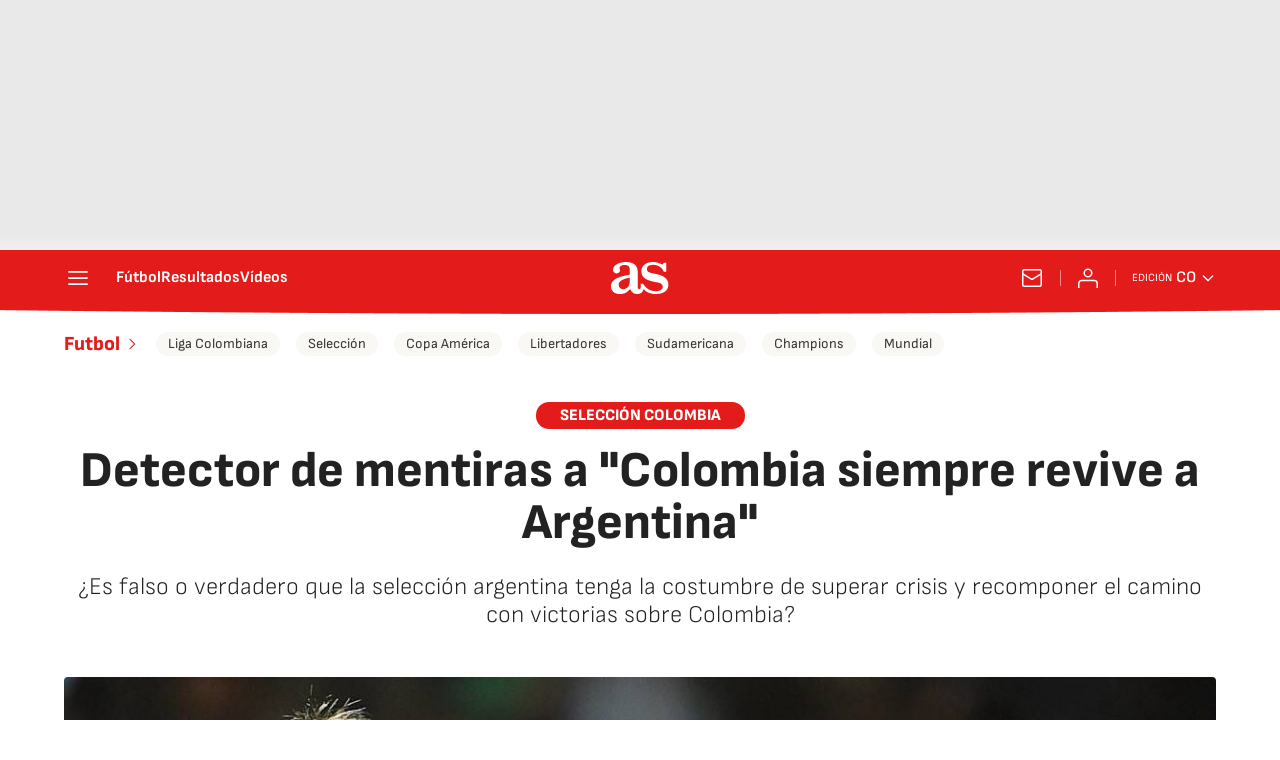

--- FILE ---
content_type: application/x-javascript;charset=utf-8
request_url: https://smetrics.as.com/id?d_visid_ver=5.4.0&d_fieldgroup=A&mcorgid=2387401053DB208C0A490D4C%40AdobeOrg&mid=06194808496924279468653389618014493276&ts=1768940849178
body_size: -39
content:
{"mid":"06194808496924279468653389618014493276"}